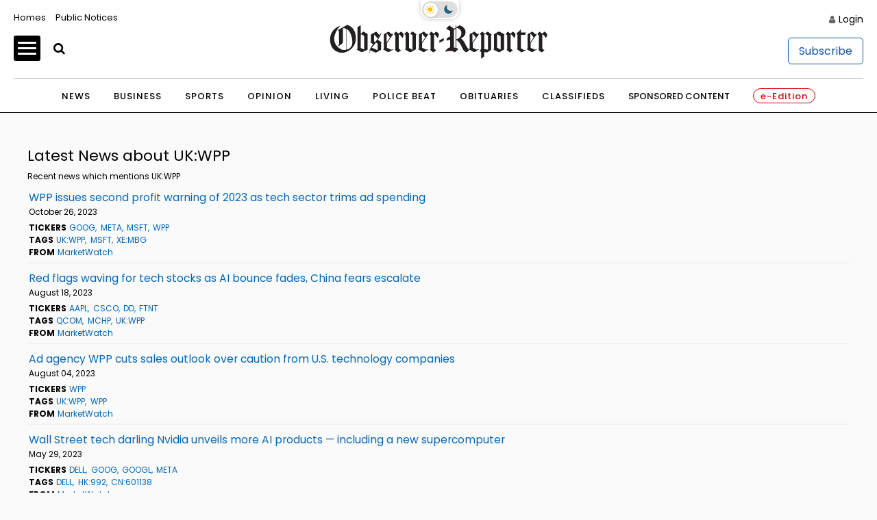

--- FILE ---
content_type: application/javascript; charset=utf-8
request_url: https://fundingchoicesmessages.google.com/f/AGSKWxXOU98oud6QYrUblqed1llIw5c7wgrFMv2dEvBhnOtvmD5UbOKtqtMz7x8NH9dn_-19Ui4NCyDp1tFmUiiLCDUFevMER5e6Sx6EZ7UoEuGWdcvnrtFTo1CTICZFaDNAY2oC7HIPg5QkyjY1XhUPzM4ZjV2WMGZgXwc0IfbotILcbAGCgnXUNnryq9li/_.cyad1./post-ad-/miniadvert./payperpost._adbg2.
body_size: -1289
content:
window['c93e1f3f-59d8-428b-b2bb-9664ff8b03db'] = true;